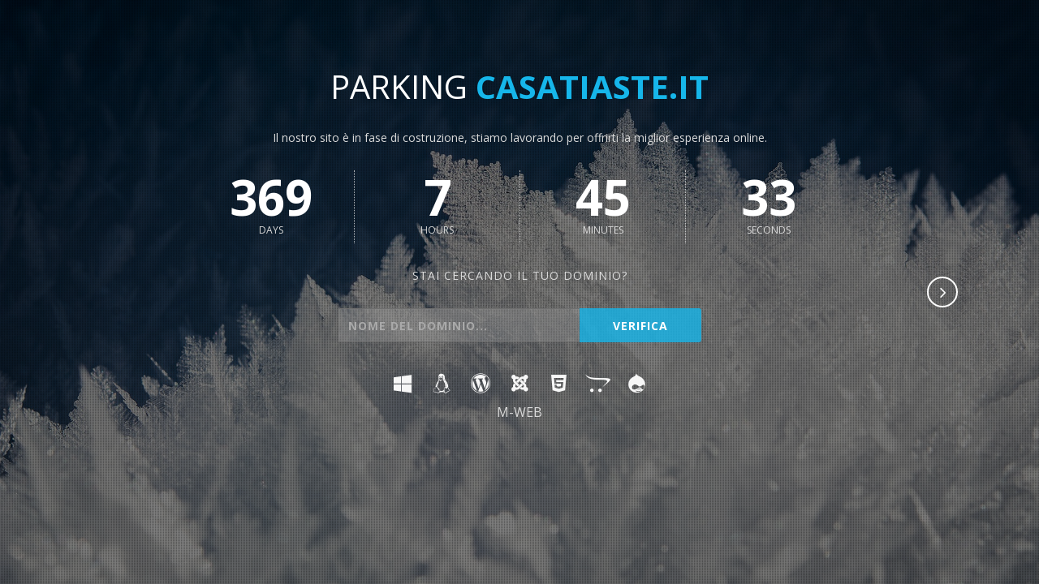

--- FILE ---
content_type: text/html
request_url: http://casatiaste.it/
body_size: 5202
content:
<!DOCTYPE html>
<html lang="it-IT">
<head>
	<meta http-equiv="content-type" content="text/html; charset=UTF-8">
	<meta charset="utf-8">
	<meta name="viewport" content="width=device-width, initial-scale=1, maximum-scale=1">

	<!-- Title -->
	<title>casatiaste.it registrato con mvmnet.com</title>
	<meta name="description" content="Registrazione domini italiani, europei ed internazionali di primo e secondo livello. Ampia offerta di servizi hosting." />
	<meta name="keywords" content="registrazione domini registra rinnova trasferisci il tuo dominio controlla verifica disponibilità dominio web hosting spazio web server dedicati" />
        
	<link rel="shortcut icon" href="/assets/favicon.ico">
	<link rel="stylesheet" type="text/css" href="/assets/css/font-awesome.css">
	<link href='//fonts.googleapis.com/css?family=Open+Sans:300,400,400italic,600,700,700italic' rel='stylesheet' type='text/css'>

	<!-- Stylesheet -->
	<link rel="stylesheet" href="/assets/css/style.css" type="text/css">
	<link rel="stylesheet" href="/assets/css/media.css" type="text/css">
	<link class="colors" rel="stylesheet" href="/assets/css/blue.css" type="text/css">

	<!-- Modernizr -->
	<script src="/assets/modernizr.js"></script>

	<!-- HTML5 Shim and Respond.js IE8 support of HTML5 elements and media queries -->
	<!--[if lt IE 9]>
		<script src="/assets/html5shiv/html5shiv.js"></script>
		<script src="/assets/respond/respond.min.js"></script>
	<![endif]-->

</head>

<body>

	<div class="wrap" id="bg-slide">

		<!-- Main -->
		<div id="main">
			<div class="inner">

				<!-- Header -->
				<header>
				</header>

				<!-- Content -->
				<section class="content">

					<h1 class="title">
						Parking <span>casatiaste.it</span>
					</h1>

					<p class="slogan">
						Il nostro sito è in fase di costruzione, stiamo lavorando per offrirti la miglior esperienza online.					</p>

					<!-- Countdown timer -->
					<div id="timer"></div>

					<p class="subtitle">Stai cercando il tuo dominio?</p>

					<!-- Search form -->
					<div id="search" class="form-wrap">

						<form action="https://www.mvmnet.com/it/ordini/order_dom_sel.php" method="post" id="search-form" novalidate>

							<p class="form-field">
								<input name="domain" id="domain" placeholder="Nome del dominio..." type="text" autofocus >
							</p>

							<p class="form-submit">
								<input name="submit" id="submit" value="Verifica" type="submit">
							</p>

						</form>

					</div>
					
					<div class="social">
						<ul>
							<li><i class="fa fa-windows"></i></li>
							<li><i class="fa fa-linux"></i></li>
							<li><i class="fa fa-wordpress"></i></li>
							<li><i class="fa fa-joomla"></i></li>
							<li><i class="fa fa-html5"></i></li>
							<li><i class="fa fa-opencart"></i></li>
							<li><i class="fa fa-drupal"></i></li>
						</ul>
					</div>
					
					<div class="copyright">M-WEB</div>

				</section>

				<!-- Modal page toggle -->
				<div class="modal-toggle">
					<a href="#" id="modal-open" title="More Info">
						<i class="fa fa-angle-right"></i>
					</a>
				</div>

			</div>
		</div>

		<!-- Modal page: About Us -->
		<div id="modal">
			<div class="inner">

				<!-- Modal toggle -->
				<div class="modal-toggle">
					<a href="#" id="modal-close" title="Close">
						<i class="fa fa-close"></i>
					</a>
				</div>

				<!-- Content -->
				<section class="content">

					<h1 class="title">About <a href="https://www.mvmnet.com"><span>Mvmnet.com</span></a></h1>

					<!-- Columns -->
					<div class="row">

						<div class="one-half">
							<p>Mvmnet by Moviement srl a leading company in Internet Services</p>
							<p>Domain registration, webhosting, email, SSL and web security</p>
							<p>VPS, Cloud, Dedicated server and much more</p>
						</div>

						<div class="one-half">
							<h2><i class="fa fa-phone"></i> Phone</h2>
							<p>
								Phone: +39 (049) 8179<br>
								Fax: +39 (049) 8179 100
							</p>

							<h2><i class="fa fa-envelope"></i> Email</h2>
							<p>
								<a href="mailto:supporto@mvmnet.com">supporto@mvmnet.com</a>
							</p>

							<h2><i class="fa fa-map"></i> Address</h2>
							<p>
								Via Savelli, 72 Padova - ITALY
							</p>
						</div>

					</div>

				</section>

			</div>
		</div>

	</div>

	<!-- Background overlay -->
	<div class="body-bg"></div>

	<!-- Loader -->
	<div class="page-loader" style="display: none;">
		<div class="progress">Loading...</div>
	</div>
	
	<script type="text/javascript" src="/assets/jquery.js"></script>
	<script type="text/javascript" src="/assets/plugins/backstretch/jquery.backstretch.min.js"></script>
	<script type="text/javascript" src="/assets/plugins/plugin/jquery.plugin.min.js"></script>
	<script type="text/javascript" src="/assets/plugins/countdown/jquery.countdown.min.js"></script>
	<script type="text/javascript" src="/assets/plugins/placeholder/jquery.placeholder.min.js"></script>
	
    <script type="text/javascript" src="/assets/main.js"></script>

</body>
</html>

--- FILE ---
content_type: text/css
request_url: http://casatiaste.it/assets/css/media.css
body_size: 893
content:
/****************************
    - Responsive styles -
****************************/
@media only screen and (max-width:680px) {
	h1 {
		font-size:36px;
	}
	
	.countdown-amount {
		font-size:48px;
	}
	
	#main .modal-toggle {
		position:relative;
		top:0;
		right:0;
		margin:28px auto 0;
	}
	
	#main .modal-toggle:hover {
		right:0;
	}
}

@media only screen and (max-width:540px) {
	.one-half {
		width:100%;
	}	
}

@media only screen and (max-width:480px) {
	h1 {
		font-size:30px;
	}
	
	.countdown-section {
		padding:1px 6px 6px;
	}
	
	.countdown-amount {
		font-size:42px;
	}
	
	#newsletter-form .form-field {
		margin:0 0 14px;
	}
	
	#newsletter-form .form-submit {
		position:static;
		margin:0 auto;		
		right:auto;
		top:auto;
	}
}

@media only screen and (max-width:360px) {
	.countdown-section {
		font-size:10px;
		padding:0 6px 3px;
	}
	
	.countdown-amount {
		font-size:36px;
	}
}